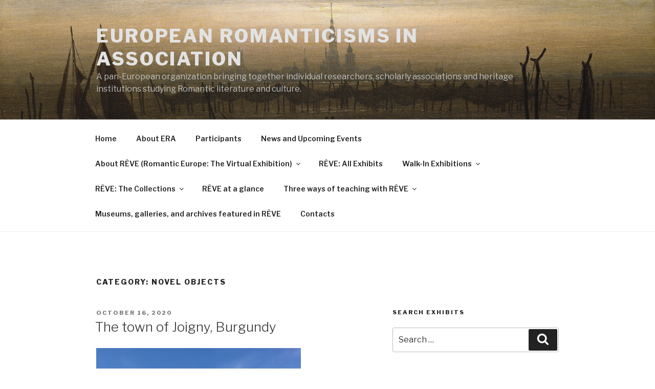

--- FILE ---
content_type: text/plain
request_url: https://www.google-analytics.com/j/collect?v=1&_v=j102&aip=1&a=2006303740&t=pageview&_s=1&dl=https%3A%2F%2Fwww.euromanticism.org%2Fcategory%2Fnovel-objects%2F&ul=en-us%40posix&dt=Novel%20Objects%20%E2%80%93%20European%20Romanticisms%20in%20Association&sr=1280x720&vp=1280x720&_u=aGBAAUAjCAAAACAAI~&jid=1950719584&gjid=619381582&cid=845724913.1768732236&tid=UA-123528533-1&_gid=998237624.1768732236&_r=1&_slc=1&did=dZGIzZG&z=1177203296
body_size: -452
content:
2,cG-23LNDK1VB1